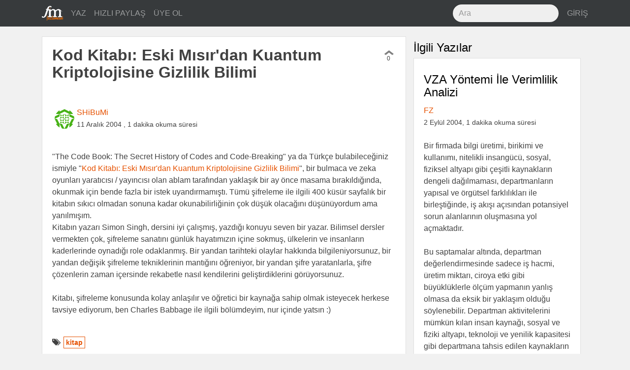

--- FILE ---
content_type: text/html; charset=utf-8
request_url: https://fazlamesai.net/posts/kod-kitabi-eski-misir-dan-kuantum-kriptolojisine-gizlilik-bilimi
body_size: 7447
content:
<!DOCTYPE html>
<html>
<head>
  <title>  Kod Kitabı: Eski Mısır&#39;dan Kuantum Kriptolojisine Gizlilik Bilimi</title>
  <meta charset="utf-8">
  <meta http-equiv="X-UA-Compatible" content="IE=edge">
  <meta name="viewport" content="width=device-width, initial-scale=1, shrink-to-fit=no">
  <!-- Og -->
<meta property="og:locale" content="tr_TR"/>
<meta property="og:url" content="https://fazlamesai.net/posts/kod-kitabi-eski-misir-dan-kuantum-kriptolojisine-gizlilik-bilimi"/>
<meta property="og:site_name" content="fazlamesai.net"/>
    <meta property="og:type" content="article"/>
  <meta property="og:title" content="Kod Kitabı: Eski Mısır&#39;dan Kuantum Kriptolojisine Gizlilik Bilimi"/>
    <meta property="og:image" content="https://fazlamesai.net/assets/fm_social-5eddbf57324fb38d2af976b92ca83bff572177e936ffd35a1e318a7ec204e099.png"/>
    <meta property="og:image:type" content="image/png"/>

    <meta property="og:description" content="&quot;The Code Book: The Secret History of Codes and Code-Breaking&quot; ya da Türkçe bulabileceğiniz ismiyle &quot;Kod Kitabı: Eski Mısır&#39;dan Kuantum Kriptolojisine Gizlilik Bilimi&quot;, bir bulmaca ve zeka oyunları yaratıcısı / yayıncısı olan ablam tarafından yaklaşık bir ay önce masama bırakıldığında, okunmak için bende fazla bir istek uyandırmamıştı. Tümü şifreleme ile ilgili 400 küsür sayfalık bir kitabın..."/>
    <meta name="description" content="&quot;The Code Book: The Secret History of Codes and Code-Breaking&quot; ya da Türkçe bulabileceğiniz ismiyle &quot;Kod Kitabı: Eski Mısır&#39;dan Kuantum Kriptolojisine Gizlilik Bilimi&quot;, bir bulmaca ve zeka oyunları yaratıcısı / yayıncısı olan ablam tarafından yaklaşık bir ay önce masama bırakıldığında, okunmak için bende fazla bir istek uyandırmamıştı. Tümü şifreleme ile ilgili 400 küsür sayfalık bir kitabın...">

    <meta property="article:published_time" content="2004-12-11 18:28:39 UTC">

  <meta property="article:author" content="https://fazlamesai.net/users/shibumi"/>

    <meta property="article:tag" content="kitap">

  <meta name="keywords" content="kitap">



  <link rel="shortcut icon" type="image/x-icon" href="/assets/favicon-25d03cfbbfefb535d22654564801e5c5f68ee576938aea640895417091e97d16.png" />
  <meta name="theme-color" content="#e65100">
  <meta name="description" content="Serbest çalışan bilişimcilerin dünyasına yolculuk yapan, eve gitsem de bilgisayarla uğraşsam diyenlerin sitesi ..."/>
  <link rel="icon" sizes="192x192" href="https://fazlamesai.net/assets/fm_192-a55d0732983b8ff7e23b40e3f5a9b097092456c90381ff09ab99a4e9f2ca698d.png">
  <link rel="apple-touch-icon" href="https://fazlamesai.net/assets/fm_192-a55d0732983b8ff7e23b40e3f5a9b097092456c90381ff09ab99a4e9f2ca698d.png">
  <link rel="manifest" href="/manifest.json">
  <link rel="stylesheet" media="all" href="/assets/application-0fe125bcbd1991db336f4d8a14dbc2263b5db82a60ad705acf5395dfb6fc8b90.css" data-turbolinks-track="reload" />
  <script src="/assets/application-57a7dfdbfdafc6c73ab63a155ca626f357ceda785c61357eeeea6598472cd33e.js" data-turbolinks-track="reload" async="async"></script>
  <meta name="csrf-param" content="authenticity_token" />
<meta name="csrf-token" content="PmMAMtcGapfM/hvfy8s36vShJqTxNTfNPRG/kZzS7iMD+MOIg37r9vnPoiV53YJUQAeqGuCtmTeqCmTzvrFh6A==" />
  <link rel="alternate" type="application/rss+xml" title="fazlamesai.net RSS Feed" href="http://fazlamesai.net/feed?format=rss">
    <script>
  (function(i,s,o,g,r,a,m){i['GoogleAnalyticsObject']=r;i[r]=i[r]||function(){
  (i[r].q=i[r].q||[]).push(arguments)},i[r].l=1*new Date();a=s.createElement(o),
  m=s.getElementsByTagName(o)[0];a.async=1;a.src=g;m.parentNode.insertBefore(a,m)
  })(window,document,'script','https://www.google-analytics.com/analytics.js','ga');

  ga('create', 'UA-37667324-5', 'auto');
</script>
</head>
<body class="posts show">
  
  <nav class="navbar navbar-dark navbar-static-top bd-navbar bg-inverse">
<div class="container">
  <button class="navbar-toggler hidden-lg-up pull-xs-right" type="button" data-toggle="collapse" data-target="#navbarResponsive" aria-controls="navbarResponsive" aria-expanded="false" aria-label="Toggle navigation"><i class="fa fa-bars" aria-hidden="true"></i></button>
  <a class="navbar-brand" href="/">
    <img src="/assets/fm_logo_header-e81e1bbcfbc4fab74b978dfa8e6d9d84fdfd8c62ed7442307a5528fc5f88ac19.svg" alt="Fm logo header" />
  </a>
  <div class="collapse navbar-toggleable-md" id="navbarResponsive">
    <ul class="nav navbar-nav">
      <li class="nav-item">
        <a class="nav-link" href="/posts/new">
          YAZ
</a>      </li>

      <li class="nav-item">
        <a class="nav-link" href="/links/new">
          HIZLI PAYLAŞ
</a>      </li>

        <li class="nav-item">
          <a class="nav-link" href="/invitation_requests">
            ÜYE OL
</a>        </li>
    </ul>
    <ul class="nav navbar-nav pull-xs-none pull-sm-none pull-md-none pull-lg-right pull-xl-right">
      <li class="nav-item">
      <form action="/search" accept-charset="UTF-8" method="get"><input name="utf8" type="hidden" value="&#x2713;" />
        <input type="text" class="form-control nav-search" placeholder="Ara" name="q">
</form>      </li>
        <li class="nav-item">
          <a class="nav-link pull-xs-right" href="/users/sign_in">GİRİŞ</a>
        </li>
    </ul>
  </div>
</div>
</nav>

  <div class="container">
    <div class="row">
      <section>
        <progress value="0"></progress>



  <div class="col-xs-12 col-xl-8">
<div class="row">
<div class="card post" id="post">
  



  <div class="card-block">
    <div class="row row-equal-height">
      <div class="col-md-11 col-xl-12">
        <h1 class="card-title">Kod Kitabı: Eski Mısır&#39;dan Kuantum Kriptolojisine Gizlilik Bilimi</h1>
      </div>
      <div class="col-md-1 pull-xs-left vote" id="906f8712-6bc9-49d3-9fc7-55f7924989d0">
        <div id="vote-container-906f8712-6bc9-49d3-9fc7-55f7924989d0">

  <div class="text-xs-center">
    <a href="/users/sign_in">
      <i class="fa fa-chevron-up not_voted" aria-hidden="true"></i>
</a>  </div>

<div class="text-xs-center count">
  0
</div>


</div>

      </div>
    </div>
  </div>

  <div class="card-block">


    <div class="avatar">
      <a href="/users/shibumi">
          <img alt="SHiBuMi" src="https://secure.gravatar.com/avatar/86c6fa5d7424e789643261ac3b3a1a07?default=identicon&secure=true" width="80" height="80" />
</a>    </div>

    <div class="pull-xs-left">
      <a href="/users/shibumi">SHiBuMi</a>
      <br>
        <span class="post_date">11 Aralık 2004</span>
        <span class="post_date">, 1 dakika okuma süresi</span>
    </div>

  </div>

      <div class="card-block">
        <div class="card-text">
          <article id="post-content">
              <div class='legacy-article-intro'>"The Code Book: The Secret History of Codes and Code-Breaking" ya da Türkçe bulabileceğiniz ismiyle "<a href=http://www.pandora.com.tr/urun.asp?id=112844>Kod Kitabı: Eski Mısır'dan Kuantum Kriptolojisine Gizlilik Bilimi</a>", bir bulmaca ve zeka oyunları yaratıcısı / yayıncısı olan ablam tarafından yaklaşık bir ay önce masama bırakıldığında, okunmak için bende fazla bir istek uyandırmamıştı. Tümü şifreleme ile ilgili 400 küsür sayfalık bir kitabın sıkıcı olmadan sonuna kadar okunabilirliğinin çok düşük olacağını düşünüyordum ama yanılmışım.</div><div class='legacy-article-body'>Kitabın yazarı Simon Singh, dersini iyi çalışmış, yazdığı konuyu seven bir yazar. Bilimsel dersler vermekten çok, şifreleme sanatını günlük hayatımızın içine sokmuş, ülkelerin ve insanların kaderlerinde oynadığı role odaklanmış. Bir yandan tarihteki olaylar hakkında bilgileniyorsunuz, bir yandan değişik şifreleme tekniklerinin mantığını öğreniyor, bir yandan şifre yaratanlarla, şifre çözenlerin zaman içersinde rekabetle nasıl kendilerini geliştirdiklerini görüyorsunuz.<br />
<br />
Kitabı, şifreleme konusunda kolay anlaşılır ve öğretici bir kaynağa sahip olmak isteyecek herkese tavsiye ediyorum, ben Charles Babbage ile ilgili bölümdeyim, nur içinde yatsın :)</div>
          </article>
        </div>
      </div>

  <div class="card-block">
    <span class="pull-left"><i class="fa fa-tags" aria-hidden="true"></i>
        <span class="tag"><a href="/tags/kitap">kitap</a></span>
    </span>
  </div>

  <div class="card-block">
    <div class="row">
  <div class="col-xs-2">
    <a class="btn btn-link" href="/posts/kod-kitabi-eski-misir-dan-kuantum-kriptolojisine-gizlilik-bilimi">
      <i class="fa fa-comment-o fa-lg" aria-hidden="true"></i> 
</a>  </div>

  <div class="col-xs-8 text-xs-center center-buttons">
    <a target="_blank" rel="nofollow noopener" href="https://www.linkedin.com/shareArticle?mini=true&amp;url=https%3A%2F%2Ffazlamesai.net%2Fposts%2Fkod-kitabi-eski-misir-dan-kuantum-kriptolojisine-gizlilik-bilimi%3Futm_campaign%3Dkod-kitabi-eski-misir-dan-kuantum-kriptolojisine-gizlilik-bilimi%26utm_source%3Dlinkedin%26utm_medium%3Dpost">
      <img src="/assets/linkedin-b7fd42895b291003c444a9c2acf867ea813671e0b725a5d7c05dbb13f5c0fdd3.svg" alt="Linkedin" />
</a>    <a target="_blank" rel="nofollow noopener" href="http://www.facebook.com/sharer/sharer.php?u=https%3A%2F%2Ffazlamesai.net%2Fposts%2Fkod-kitabi-eski-misir-dan-kuantum-kriptolojisine-gizlilik-bilimi%3Futm_campaign%3Dkod-kitabi-eski-misir-dan-kuantum-kriptolojisine-gizlilik-bilimi%26utm_source%3Dfacebook%26utm_medium%3Dpost">
      <img src="/assets/facebook-03210e1663ee772e93ed5d344cdb36657b68342821aaebe982f2f984915990b3.svg" alt="Facebook" />
</a>    <a target="_blank" rel="nofollow noopener" href="https://twitter.com/intent/tweet?url=https%3A%2F%2Ffazlamesai.net%2Fposts%2Fkod-kitabi-eski-misir-dan-kuantum-kriptolojisine-gizlilik-bilimi%3Futm_campaign%3Dkod-kitabi-eski-misir-dan-kuantum-kriptolojisine-gizlilik-bilimi%26utm_source%3Dtwitter%26utm_medium%3Dpost">
      <img src="/assets/twitter-7b64ce0117a85c5d52ed45c27707af61d9b0e0d590284baa287cfe87867b9ae1.svg" alt="Twitter" />
</a>    <a target="_blank" rel="nofollow noopener" href="https://plus.google.com/share?url=https%3A%2F%2Ffazlamesai.net%2Fposts%2Fkod-kitabi-eski-misir-dan-kuantum-kriptolojisine-gizlilik-bilimi%3Futm_campaign%3Dkod-kitabi-eski-misir-dan-kuantum-kriptolojisine-gizlilik-bilimi%26utm_source%3Dgoogle_plus%26utm_medium%3Dpost">
      <img src="/assets/google_plus-50c049fbb29cd3346f1bf9349017b644bcd00a53b56bd156728850f57bd85c0a.svg" alt="Google plus" />
</a>  </div>

  <div class="col-xs-2">
    <div class="pull-xs-right">
        <a class="btn btn-link" href="/users/sign_in">
    <i class="fa fa-star-o fa-lg" aria-hidden="true"></i>
</a>
    </div>
  </div>
</div>

  </div>
</div>
<div class="card post" id="comments">
  <div class="card-block">
    <h2>Görüşler</h2>
    
      <a href="/users/sign_in">Görüş belirtmek için giriş yapın...</a>  </div>
</div>
</div>
</div>
<div class="col-xl-4 hidden-lg-down">
  <h2>İlgili Yazılar</h2>
    <div class="card post">

  <div class="card-block">
     <a href="/posts/vza-yontemi-ile-verimlilik-analizi">
       <h2 class="card-title">VZA Yöntemi İle Verimlilik Analizi</h2>
</a>    <div>
      <a href="/users/fz">FZ</a><br>
        <span class="post_date"> 2 Eylül 2004, 1 dakika okuma süresi</span>
    </div>
    <br>

    <div class="card-text">
        <div class='legacy-article-intro'>Bir firmada bilgi üretimi, birikimi ve kullanımı, nitelikli insangücü, sosyal, fiziksel altyapı gibi çeşitli kaynakların dengeli dağılmaması, departmanların yapısal ve örgütsel farklılıkları ile birleştiğinde, iş akışı açısından potansiyel sorun alanlarının oluşmasına yol açmaktadır.
<br><br>
Bu saptamalar altında, departman değerlendirmesinde sadece iş hacmi, üretim miktarı, ciroya etki gibi büyüklüklerle ölçüm yapmanın yanlış olmasa da eksik bir yaklaşım olduğu söylenebilir. Departman aktivitelerini mümkün kılan insan kaynağı, sosyal ve fiziki altyapı, teknoloji ve yenilik kapasitesi gibi departmana tahsis edilen kaynakların da irdelenmesi ve bu kaynakların, firma ciro hedefine ulaşırken ne derece verimli kullanılabildiğinin de analiz edilebilmesi gerekmektedir. Dolayısıyla departmanın, sonuç odaklı etkinlik göstergeleri haricinde, aktivitelerinin niteliğini değerlendiren verimlilik göstergeleri açısından da yorumlanabilmesi gereklidir.
<br><br>
Birden çok ve farklı ölçeklerle ölçülmüş ya da farklı ölçü birimlerine sahip girdi ve çıktıların karşılaştırma yapmayı zorlaştırdığı durumlarda, karar birimlerinin göreceli performansını ölçmeyi amaçlayan doğrusal programlama tabanlı bir teknik olan <strong>Veri Zarflama Analizi</strong>, Günhan Kürkçüoğlu tarafından (Tolga Kürkçüoğlu'nun da katkıları ile) gerçekleştirilen ve bilgi işlem yöntemlerinin, bilgisayarların üretime katkısına önemli bir örnek teşkil eden <a href=http://ileriseviye.org/arasayfa.php?inode=verizarflama.html>bu çalışmada</a>  metod olarak kullanılmıştır. </div>
    </div>
  </div>
</div>

    <div class="card post">

  <div class="card-block">
     <a href="/posts/ruby-hacking-guide-artik-ingilizce">
       <h2 class="card-title">Ruby Hacking Guide Artık İngilizce</h2>
</a>    <div>
      <a href="/users/anonim">anonim</a><br>
        <span class="post_date">23 Haziran 2005, 1 dakika okuma süresi</span>
    </div>
    <br>

    <div class="card-text">
        <div class='legacy-article-intro'>Ne zamandır Ruby ile ilgilenemiyordum. Ama gelişmeleri takip ediyorum. Bu sabah <a href="http://www.ruby-doc.org/">ruby-doc.org</a> da okuduğum güzel habere göre  <a href="http://www.ruby-lang.org/en/20021211.html">Ruby Hacking Guide</a> artık İngilizce ( "Bunun neresi güzel Türkçe olsa neyse" diyenler için daha önce Japonca olduğunu belirteyim) <a href="http://www.worldlingo.com/">WorldLingo</a> yardımıyla çevirilen belgeye <a href="http://www.hawthorne-press.com/rhg_english.tar.gz">tar.gz</a> ve <a href="http://www.hawthorne-press.com/rhg_english.zip">zip</a> formatında erişebilirsiniz.</div>
    </div>
  </div>
</div>

    <div class="card post">

  <div class="card-block">
     <a href="/posts/batan-geminin-mallari">
       <h2 class="card-title">Batan Geminin Malları</h2>
</a>    <div>
      <a href="/users/shibumi">SHiBuMi</a><br>
        <span class="post_date">20 Eylül 2002, 1 dakika okuma süresi</span>
    </div>
    <br>

    <div class="card-text">
        <div class='legacy-article-intro'>Yer uygun mu bilmiyorum ama söz konusu 14 tane bilgisayar kitabı olunca FM'ye göndermenin en iyisi olacağını düşündüm. Elimdeki 14 adet bilgisayar kitabını satıyorum, hepsi İngilizce ve yurtdışından (çoğu Amazondan) alınmış kitaplar. Hepsi iyi durumda ve kullandığım süre içersinde hepsi bana oldukça faydalı oldular. Artık programlama ile uğraşmayacağım, ama bu kitapların da boşu boşuna kütüphanemde durmasını istemiyorum, ben bu kitaplara zaman içersinde kendi çapımda ciddi paralar ödedim, aranızda bu konularla ilgilenen ve bütçeleri yüzünden bu kitaplara ulaşamayanlar var mutlaka, bu en azından bir fırsat olabilir.

Kitapların listesi Word dosyası olarak <a href=http://www.angelfire.com/linux/kitap/kitaplar.doc>http://www.angelfire.com/linux/kitap/kitaplar.doc</a> adresinde mevcut, ilgilenenler bana serdar_soydemir@hotmail.com adresinden ulaşabilirler.</div>
    </div>
  </div>
</div>

    <div class="card post">

  <div class="card-block">
     <a href="/posts/fluxbox-pencere-yoneticisi-kilavuzu">
       <h2 class="card-title">Fluxbox Pencere Yöneticisi Kılavuzu</h2>
</a>    <div>
      <a href="/users/fz">FZ</a><br>
        <span class="post_date">20 Şubat 2004, 1 dakika okuma süresi</span>
    </div>
    <br>

    <div class="card-text">
        <div class='legacy-article-intro'><a href=http://www.linuxquestions.org/questions/showthread.php?s=&threadid=116368>LinuxQuestions</a> tarafından 2003 yılının en iyi pencere yöneticisi seçilen <a href=http://fluxbox.sourceforge.net/>Fluxbox</a>'ı anlamak için artık Türkçe bir kaynak mevcut. Değerli FM üyelerinden Mehmet Türker tarafından anadilimize çevrilmiş Fluxbox kurulum, kullanım ve ayar kılavuzunu <a href=http://fluxbox.org/docbook/tr/html/>http://fluxbox.org/docbook/tr/html/</a> adresine giderek okuyabilirsiniz.<br><br>

Çeviri, imla, eksiklik, vb. hataların çevirmene iletilmesi çok daha kaliteli bir belgenin ortaya çıkmasına yol açacaktır. </div>
    </div>
  </div>
</div>

    <div class="card post">

  <div class="card-block">
     <a href="/posts/knoppix-ile-disk-kurtarma">
       <h2 class="card-title">KNOPPIX ile disk kurtarma</h2>
</a>    <div>
      <a href="/users/yalcink01">yalcink01</a><br>
        <span class="post_date">31 Ekim 2003, 1 dakika okuma süresi</span>
    </div>
    <br>

    <div class="card-text">
        <div class='legacy-article-intro'>Evdeki sistem yine çöktü. Garibimi bu sefer tekrar kurmak yerine, kurtaralım bari dedik. Knoppix'in bu konudaki maharetinden bahsedilip duruluyor. Ben de evdeki emektar Knoppix Cd si ile sistemi kurtarmaya karar verdim. İyi bir kılavuz bulup önce dersimizi çalıştık. Çalışırken yazmak gibi bir huyum olduğu için arada çevirmişte olduk.  Benim işime yaramadı /* çünkü Knoppix CDim çalışmıyor. Garibim perişan olmuş yüzü gözü çizik içinde*/ belki birinin işine yarar. 
<a href="http://www.geocities.com/yalcink01/KNOPPIX.htm">KNOPPIX İLE SİSTEM KURTARMA</a>
<br>
<br>
Saygılarımla,
<br>
Yalçın KOLUKISA<br>
NOT: Çeviride oldukça fazla imla hatası olma ihtimali mevcut. Henüz kontrol yapmaya fırsatım olmadı. Yazım ve imla hatalarını bildirirseniz sevinirim. Hafta sonu gerekli düzenlemeleri yapmak niyetindeyim.</div>
    </div>
  </div>
</div>

</div>

      </section>
    </div>
  </div>
  <div class="modal fade" id="infoModal" role="dialog">
    <div class="modal-dialog">
    
      <!-- Help Modal content-->
      <div class="modal-content">
        <div class="modal-header">
          <button type="button" class="close" data-dismiss="modal">&times;</button>
          <h4 class="modal-title">Yardım</h4>
        </div>
        <div class="modal-body">
          <p>Editör markdown formatını desteklemektedir. Detaylı bilgi için <a href="https://daringfireball.net/projects/markdown/syntax">bu</a> adresi ziyaret edebilirsiniz.</p>
          <p>@kullanici ile birisinden bahsedebilir veya :emoji: ile emoji kullanabilirsiniz.</p>
        </div>
        <div class="modal-footer">
          <button type="button" class="btn btn-default" data-dismiss="modal">Kapat</button>
        </div>
      </div>
      
    </div>
</div>
</body>
</html>
